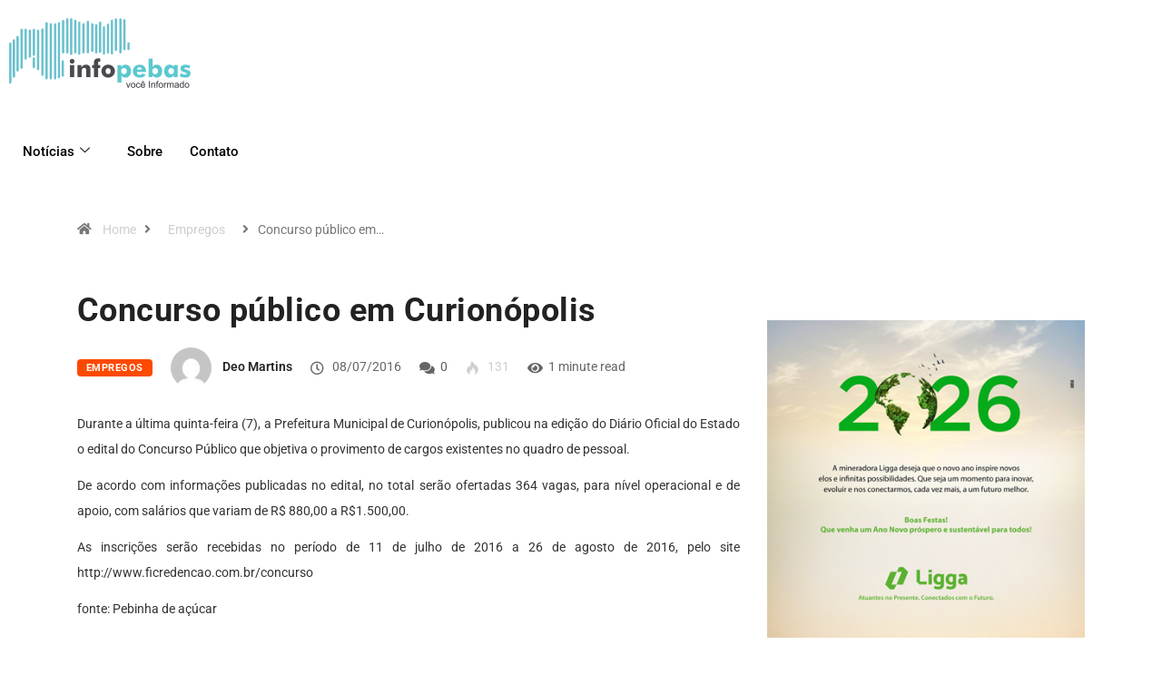

--- FILE ---
content_type: text/html; charset=UTF-8
request_url: https://www.infopebas.com/empregos/concurso-publico-em-curionopolis/
body_size: 16593
content:
<!DOCTYPE html><html lang="pt-BR" class="" data-skin="light"><head><meta charset="UTF-8"><meta name="viewport" content="width=device-width, initial-scale=1.0" /><meta name='robots' content='index, follow, max-image-preview:large, max-snippet:-1, max-video-preview:-1' /><meta name="viewport" content="width=device-width, initial-scale=1, maximum-scale=5"><meta name="description" content="Concurso público em Curionópolis" /><title>Concurso público em Curionópolis - Infopebas</title><link rel="canonical" href="https://www.infopebas.com/empregos/concurso-publico-em-curionopolis/" /><meta property="og:locale" content="pt_BR" /><meta property="og:type" content="article" /><meta property="og:title" content="Concurso público em Curionópolis - Infopebas" /><meta property="og:description" content="Durante a última quinta-feira (7), a Prefeitura Municipal de Curionópolis, publicou na edição do Diário Oficial do Estado o edital do Concurso Público que objetiva o provimento de cargos existentes no quadro de pessoal. De acordo com informações publicadas no edital, no total serão ofertadas 364 vagas, para nível operacional e de apoio, com salários [&hellip;]" /><meta property="og:url" content="https://www.infopebas.com/empregos/concurso-publico-em-curionopolis/" /><meta property="og:site_name" content="Infopebas" /><meta property="article:published_time" content="2016-07-08T17:16:53+00:00" /><meta property="article:modified_time" content="2016-07-12T16:16:06+00:00" /><meta name="author" content="Deo Martins" /><meta name="twitter:card" content="summary_large_image" /><meta name="twitter:label1" content="Escrito por" /><meta name="twitter:data1" content="Deo Martins" /> <script type="application/ld+json" class="yoast-schema-graph">{"@context":"https://schema.org","@graph":[{"@type":"Article","@id":"https://www.infopebas.com/empregos/concurso-publico-em-curionopolis/#article","isPartOf":{"@id":"https://www.infopebas.com/empregos/concurso-publico-em-curionopolis/"},"author":{"name":"Deo Martins","@id":"https://www.infopebas.com/#/schema/person/91c6c96f01e6e7777d83d27c47b84ded"},"headline":"Concurso público em Curionópolis","datePublished":"2016-07-08T17:16:53+00:00","dateModified":"2016-07-12T16:16:06+00:00","mainEntityOfPage":{"@id":"https://www.infopebas.com/empregos/concurso-publico-em-curionopolis/"},"wordCount":103,"commentCount":0,"keywords":["concurso","curionópolis"],"articleSection":["Empregos"],"inLanguage":"pt-BR","potentialAction":[{"@type":"CommentAction","name":"Comment","target":["https://www.infopebas.com/empregos/concurso-publico-em-curionopolis/#respond"]}]},{"@type":"WebPage","@id":"https://www.infopebas.com/empregos/concurso-publico-em-curionopolis/","url":"https://www.infopebas.com/empregos/concurso-publico-em-curionopolis/","name":"Concurso público em Curionópolis - Infopebas","isPartOf":{"@id":"https://www.infopebas.com/#website"},"datePublished":"2016-07-08T17:16:53+00:00","dateModified":"2016-07-12T16:16:06+00:00","author":{"@id":"https://www.infopebas.com/#/schema/person/91c6c96f01e6e7777d83d27c47b84ded"},"breadcrumb":{"@id":"https://www.infopebas.com/empregos/concurso-publico-em-curionopolis/#breadcrumb"},"inLanguage":"pt-BR","potentialAction":[{"@type":"ReadAction","target":["https://www.infopebas.com/empregos/concurso-publico-em-curionopolis/"]}]},{"@type":"BreadcrumbList","@id":"https://www.infopebas.com/empregos/concurso-publico-em-curionopolis/#breadcrumb","itemListElement":[{"@type":"ListItem","position":1,"name":"Início","item":"https://www.infopebas.com/"},{"@type":"ListItem","position":2,"name":"Concurso público em Curionópolis"}]},{"@type":"WebSite","@id":"https://www.infopebas.com/#website","url":"https://www.infopebas.com/","name":"Infopebas","description":"Voc&ecirc; bem informado","potentialAction":[{"@type":"SearchAction","target":{"@type":"EntryPoint","urlTemplate":"https://www.infopebas.com/?s={search_term_string}"},"query-input":{"@type":"PropertyValueSpecification","valueRequired":true,"valueName":"search_term_string"}}],"inLanguage":"pt-BR"},{"@type":"Person","@id":"https://www.infopebas.com/#/schema/person/91c6c96f01e6e7777d83d27c47b84ded","name":"Deo Martins","image":{"@type":"ImageObject","inLanguage":"pt-BR","@id":"https://www.infopebas.com/#/schema/person/image/","url":"https://secure.gravatar.com/avatar/41c978e5b591c88a63ac86d8d131b5f73943846e72929f6188312f8ec7c4dc49?s=96&d=mm&r=g","contentUrl":"https://secure.gravatar.com/avatar/41c978e5b591c88a63ac86d8d131b5f73943846e72929f6188312f8ec7c4dc49?s=96&d=mm&r=g","caption":"Deo Martins"},"url":"https://www.infopebas.com/author/admin/"}]}</script> <link rel="alternate" type="application/rss+xml" title="Feed para Infopebas &raquo;" href="https://www.infopebas.com/feed/" /><link rel="alternate" type="application/rss+xml" title="Feed de comentários para Infopebas &raquo;" href="https://www.infopebas.com/comments/feed/" /><link rel="alternate" type="application/rss+xml" title="Feed de comentários para Infopebas &raquo; Concurso público em Curionópolis" href="https://www.infopebas.com/empregos/concurso-publico-em-curionopolis/feed/" /><link rel="alternate" title="oEmbed (JSON)" type="application/json+oembed" href="https://www.infopebas.com/wp-json/oembed/1.0/embed?url=https%3A%2F%2Fwww.infopebas.com%2Fempregos%2Fconcurso-publico-em-curionopolis%2F" /><link rel="alternate" title="oEmbed (XML)" type="text/xml+oembed" href="https://www.infopebas.com/wp-json/oembed/1.0/embed?url=https%3A%2F%2Fwww.infopebas.com%2Fempregos%2Fconcurso-publico-em-curionopolis%2F&#038;format=xml" /><style id='wp-img-auto-sizes-contain-inline-css' type='text/css'>img:is([sizes=auto i],[sizes^="auto," i]){contain-intrinsic-size:3000px 1500px}
/*# sourceURL=wp-img-auto-sizes-contain-inline-css */</style><link data-optimized="1" rel='stylesheet' id='elementor-frontend-css' href='https://www.infopebas.com/wp-content/litespeed/css/12206f5687f7ed87db924c00f64acf07.css?ver=5d52e' type='text/css' media='all' /><link data-optimized="1" rel='stylesheet' id='elementor-post-50739-css' href='https://www.infopebas.com/wp-content/litespeed/css/69bbfe4fefb7a337ef9ea9bc4ed86c42.css?ver=488ad' type='text/css' media='all' /><style id='wp-emoji-styles-inline-css' type='text/css'>img.wp-smiley, img.emoji {
		display: inline !important;
		border: none !important;
		box-shadow: none !important;
		height: 1em !important;
		width: 1em !important;
		margin: 0 0.07em !important;
		vertical-align: -0.1em !important;
		background: none !important;
		padding: 0 !important;
	}
/*# sourceURL=wp-emoji-styles-inline-css */</style><link data-optimized="1" rel='stylesheet' id='wp-block-library-css' href='https://www.infopebas.com/wp-content/litespeed/css/6e285150c3e3136bce3507697648e5f8.css?ver=2b28a' type='text/css' media='all' /><style id='wp-block-library-theme-inline-css' type='text/css'>.wp-block-audio :where(figcaption){color:#555;font-size:13px;text-align:center}.is-dark-theme .wp-block-audio :where(figcaption){color:#ffffffa6}.wp-block-audio{margin:0 0 1em}.wp-block-code{border:1px solid #ccc;border-radius:4px;font-family:Menlo,Consolas,monaco,monospace;padding:.8em 1em}.wp-block-embed :where(figcaption){color:#555;font-size:13px;text-align:center}.is-dark-theme .wp-block-embed :where(figcaption){color:#ffffffa6}.wp-block-embed{margin:0 0 1em}.blocks-gallery-caption{color:#555;font-size:13px;text-align:center}.is-dark-theme .blocks-gallery-caption{color:#ffffffa6}:root :where(.wp-block-image figcaption){color:#555;font-size:13px;text-align:center}.is-dark-theme :root :where(.wp-block-image figcaption){color:#ffffffa6}.wp-block-image{margin:0 0 1em}.wp-block-pullquote{border-bottom:4px solid;border-top:4px solid;color:currentColor;margin-bottom:1.75em}.wp-block-pullquote :where(cite),.wp-block-pullquote :where(footer),.wp-block-pullquote__citation{color:currentColor;font-size:.8125em;font-style:normal;text-transform:uppercase}.wp-block-quote{border-left:.25em solid;margin:0 0 1.75em;padding-left:1em}.wp-block-quote cite,.wp-block-quote footer{color:currentColor;font-size:.8125em;font-style:normal;position:relative}.wp-block-quote:where(.has-text-align-right){border-left:none;border-right:.25em solid;padding-left:0;padding-right:1em}.wp-block-quote:where(.has-text-align-center){border:none;padding-left:0}.wp-block-quote.is-large,.wp-block-quote.is-style-large,.wp-block-quote:where(.is-style-plain){border:none}.wp-block-search .wp-block-search__label{font-weight:700}.wp-block-search__button{border:1px solid #ccc;padding:.375em .625em}:where(.wp-block-group.has-background){padding:1.25em 2.375em}.wp-block-separator.has-css-opacity{opacity:.4}.wp-block-separator{border:none;border-bottom:2px solid;margin-left:auto;margin-right:auto}.wp-block-separator.has-alpha-channel-opacity{opacity:1}.wp-block-separator:not(.is-style-wide):not(.is-style-dots){width:100px}.wp-block-separator.has-background:not(.is-style-dots){border-bottom:none;height:1px}.wp-block-separator.has-background:not(.is-style-wide):not(.is-style-dots){height:2px}.wp-block-table{margin:0 0 1em}.wp-block-table td,.wp-block-table th{word-break:normal}.wp-block-table :where(figcaption){color:#555;font-size:13px;text-align:center}.is-dark-theme .wp-block-table :where(figcaption){color:#ffffffa6}.wp-block-video :where(figcaption){color:#555;font-size:13px;text-align:center}.is-dark-theme .wp-block-video :where(figcaption){color:#ffffffa6}.wp-block-video{margin:0 0 1em}:root :where(.wp-block-template-part.has-background){margin-bottom:0;margin-top:0;padding:1.25em 2.375em}
/*# sourceURL=/wp-includes/css/dist/block-library/theme.min.css */</style><style id='classic-theme-styles-inline-css' type='text/css'>/*! This file is auto-generated */
.wp-block-button__link{color:#fff;background-color:#32373c;border-radius:9999px;box-shadow:none;text-decoration:none;padding:calc(.667em + 2px) calc(1.333em + 2px);font-size:1.125em}.wp-block-file__button{background:#32373c;color:#fff;text-decoration:none}
/*# sourceURL=/wp-includes/css/classic-themes.min.css */</style><style id='global-styles-inline-css' type='text/css'>:root{--wp--preset--aspect-ratio--square: 1;--wp--preset--aspect-ratio--4-3: 4/3;--wp--preset--aspect-ratio--3-4: 3/4;--wp--preset--aspect-ratio--3-2: 3/2;--wp--preset--aspect-ratio--2-3: 2/3;--wp--preset--aspect-ratio--16-9: 16/9;--wp--preset--aspect-ratio--9-16: 9/16;--wp--preset--color--black: #000000;--wp--preset--color--cyan-bluish-gray: #abb8c3;--wp--preset--color--white: #ffffff;--wp--preset--color--pale-pink: #f78da7;--wp--preset--color--vivid-red: #cf2e2e;--wp--preset--color--luminous-vivid-orange: #ff6900;--wp--preset--color--luminous-vivid-amber: #fcb900;--wp--preset--color--light-green-cyan: #7bdcb5;--wp--preset--color--vivid-green-cyan: #00d084;--wp--preset--color--pale-cyan-blue: #8ed1fc;--wp--preset--color--vivid-cyan-blue: #0693e3;--wp--preset--color--vivid-purple: #9b51e0;--wp--preset--gradient--vivid-cyan-blue-to-vivid-purple: linear-gradient(135deg,rgb(6,147,227) 0%,rgb(155,81,224) 100%);--wp--preset--gradient--light-green-cyan-to-vivid-green-cyan: linear-gradient(135deg,rgb(122,220,180) 0%,rgb(0,208,130) 100%);--wp--preset--gradient--luminous-vivid-amber-to-luminous-vivid-orange: linear-gradient(135deg,rgb(252,185,0) 0%,rgb(255,105,0) 100%);--wp--preset--gradient--luminous-vivid-orange-to-vivid-red: linear-gradient(135deg,rgb(255,105,0) 0%,rgb(207,46,46) 100%);--wp--preset--gradient--very-light-gray-to-cyan-bluish-gray: linear-gradient(135deg,rgb(238,238,238) 0%,rgb(169,184,195) 100%);--wp--preset--gradient--cool-to-warm-spectrum: linear-gradient(135deg,rgb(74,234,220) 0%,rgb(151,120,209) 20%,rgb(207,42,186) 40%,rgb(238,44,130) 60%,rgb(251,105,98) 80%,rgb(254,248,76) 100%);--wp--preset--gradient--blush-light-purple: linear-gradient(135deg,rgb(255,206,236) 0%,rgb(152,150,240) 100%);--wp--preset--gradient--blush-bordeaux: linear-gradient(135deg,rgb(254,205,165) 0%,rgb(254,45,45) 50%,rgb(107,0,62) 100%);--wp--preset--gradient--luminous-dusk: linear-gradient(135deg,rgb(255,203,112) 0%,rgb(199,81,192) 50%,rgb(65,88,208) 100%);--wp--preset--gradient--pale-ocean: linear-gradient(135deg,rgb(255,245,203) 0%,rgb(182,227,212) 50%,rgb(51,167,181) 100%);--wp--preset--gradient--electric-grass: linear-gradient(135deg,rgb(202,248,128) 0%,rgb(113,206,126) 100%);--wp--preset--gradient--midnight: linear-gradient(135deg,rgb(2,3,129) 0%,rgb(40,116,252) 100%);--wp--preset--font-size--small: 13px;--wp--preset--font-size--medium: 20px;--wp--preset--font-size--large: 36px;--wp--preset--font-size--x-large: 42px;--wp--preset--spacing--20: 0.44rem;--wp--preset--spacing--30: 0.67rem;--wp--preset--spacing--40: 1rem;--wp--preset--spacing--50: 1.5rem;--wp--preset--spacing--60: 2.25rem;--wp--preset--spacing--70: 3.38rem;--wp--preset--spacing--80: 5.06rem;--wp--preset--shadow--natural: 6px 6px 9px rgba(0, 0, 0, 0.2);--wp--preset--shadow--deep: 12px 12px 50px rgba(0, 0, 0, 0.4);--wp--preset--shadow--sharp: 6px 6px 0px rgba(0, 0, 0, 0.2);--wp--preset--shadow--outlined: 6px 6px 0px -3px rgb(255, 255, 255), 6px 6px rgb(0, 0, 0);--wp--preset--shadow--crisp: 6px 6px 0px rgb(0, 0, 0);}:where(.is-layout-flex){gap: 0.5em;}:where(.is-layout-grid){gap: 0.5em;}body .is-layout-flex{display: flex;}.is-layout-flex{flex-wrap: wrap;align-items: center;}.is-layout-flex > :is(*, div){margin: 0;}body .is-layout-grid{display: grid;}.is-layout-grid > :is(*, div){margin: 0;}:where(.wp-block-columns.is-layout-flex){gap: 2em;}:where(.wp-block-columns.is-layout-grid){gap: 2em;}:where(.wp-block-post-template.is-layout-flex){gap: 1.25em;}:where(.wp-block-post-template.is-layout-grid){gap: 1.25em;}.has-black-color{color: var(--wp--preset--color--black) !important;}.has-cyan-bluish-gray-color{color: var(--wp--preset--color--cyan-bluish-gray) !important;}.has-white-color{color: var(--wp--preset--color--white) !important;}.has-pale-pink-color{color: var(--wp--preset--color--pale-pink) !important;}.has-vivid-red-color{color: var(--wp--preset--color--vivid-red) !important;}.has-luminous-vivid-orange-color{color: var(--wp--preset--color--luminous-vivid-orange) !important;}.has-luminous-vivid-amber-color{color: var(--wp--preset--color--luminous-vivid-amber) !important;}.has-light-green-cyan-color{color: var(--wp--preset--color--light-green-cyan) !important;}.has-vivid-green-cyan-color{color: var(--wp--preset--color--vivid-green-cyan) !important;}.has-pale-cyan-blue-color{color: var(--wp--preset--color--pale-cyan-blue) !important;}.has-vivid-cyan-blue-color{color: var(--wp--preset--color--vivid-cyan-blue) !important;}.has-vivid-purple-color{color: var(--wp--preset--color--vivid-purple) !important;}.has-black-background-color{background-color: var(--wp--preset--color--black) !important;}.has-cyan-bluish-gray-background-color{background-color: var(--wp--preset--color--cyan-bluish-gray) !important;}.has-white-background-color{background-color: var(--wp--preset--color--white) !important;}.has-pale-pink-background-color{background-color: var(--wp--preset--color--pale-pink) !important;}.has-vivid-red-background-color{background-color: var(--wp--preset--color--vivid-red) !important;}.has-luminous-vivid-orange-background-color{background-color: var(--wp--preset--color--luminous-vivid-orange) !important;}.has-luminous-vivid-amber-background-color{background-color: var(--wp--preset--color--luminous-vivid-amber) !important;}.has-light-green-cyan-background-color{background-color: var(--wp--preset--color--light-green-cyan) !important;}.has-vivid-green-cyan-background-color{background-color: var(--wp--preset--color--vivid-green-cyan) !important;}.has-pale-cyan-blue-background-color{background-color: var(--wp--preset--color--pale-cyan-blue) !important;}.has-vivid-cyan-blue-background-color{background-color: var(--wp--preset--color--vivid-cyan-blue) !important;}.has-vivid-purple-background-color{background-color: var(--wp--preset--color--vivid-purple) !important;}.has-black-border-color{border-color: var(--wp--preset--color--black) !important;}.has-cyan-bluish-gray-border-color{border-color: var(--wp--preset--color--cyan-bluish-gray) !important;}.has-white-border-color{border-color: var(--wp--preset--color--white) !important;}.has-pale-pink-border-color{border-color: var(--wp--preset--color--pale-pink) !important;}.has-vivid-red-border-color{border-color: var(--wp--preset--color--vivid-red) !important;}.has-luminous-vivid-orange-border-color{border-color: var(--wp--preset--color--luminous-vivid-orange) !important;}.has-luminous-vivid-amber-border-color{border-color: var(--wp--preset--color--luminous-vivid-amber) !important;}.has-light-green-cyan-border-color{border-color: var(--wp--preset--color--light-green-cyan) !important;}.has-vivid-green-cyan-border-color{border-color: var(--wp--preset--color--vivid-green-cyan) !important;}.has-pale-cyan-blue-border-color{border-color: var(--wp--preset--color--pale-cyan-blue) !important;}.has-vivid-cyan-blue-border-color{border-color: var(--wp--preset--color--vivid-cyan-blue) !important;}.has-vivid-purple-border-color{border-color: var(--wp--preset--color--vivid-purple) !important;}.has-vivid-cyan-blue-to-vivid-purple-gradient-background{background: var(--wp--preset--gradient--vivid-cyan-blue-to-vivid-purple) !important;}.has-light-green-cyan-to-vivid-green-cyan-gradient-background{background: var(--wp--preset--gradient--light-green-cyan-to-vivid-green-cyan) !important;}.has-luminous-vivid-amber-to-luminous-vivid-orange-gradient-background{background: var(--wp--preset--gradient--luminous-vivid-amber-to-luminous-vivid-orange) !important;}.has-luminous-vivid-orange-to-vivid-red-gradient-background{background: var(--wp--preset--gradient--luminous-vivid-orange-to-vivid-red) !important;}.has-very-light-gray-to-cyan-bluish-gray-gradient-background{background: var(--wp--preset--gradient--very-light-gray-to-cyan-bluish-gray) !important;}.has-cool-to-warm-spectrum-gradient-background{background: var(--wp--preset--gradient--cool-to-warm-spectrum) !important;}.has-blush-light-purple-gradient-background{background: var(--wp--preset--gradient--blush-light-purple) !important;}.has-blush-bordeaux-gradient-background{background: var(--wp--preset--gradient--blush-bordeaux) !important;}.has-luminous-dusk-gradient-background{background: var(--wp--preset--gradient--luminous-dusk) !important;}.has-pale-ocean-gradient-background{background: var(--wp--preset--gradient--pale-ocean) !important;}.has-electric-grass-gradient-background{background: var(--wp--preset--gradient--electric-grass) !important;}.has-midnight-gradient-background{background: var(--wp--preset--gradient--midnight) !important;}.has-small-font-size{font-size: var(--wp--preset--font-size--small) !important;}.has-medium-font-size{font-size: var(--wp--preset--font-size--medium) !important;}.has-large-font-size{font-size: var(--wp--preset--font-size--large) !important;}.has-x-large-font-size{font-size: var(--wp--preset--font-size--x-large) !important;}
:where(.wp-block-post-template.is-layout-flex){gap: 1.25em;}:where(.wp-block-post-template.is-layout-grid){gap: 1.25em;}
:where(.wp-block-term-template.is-layout-flex){gap: 1.25em;}:where(.wp-block-term-template.is-layout-grid){gap: 1.25em;}
:where(.wp-block-columns.is-layout-flex){gap: 2em;}:where(.wp-block-columns.is-layout-grid){gap: 2em;}
:root :where(.wp-block-pullquote){font-size: 1.5em;line-height: 1.6;}
/*# sourceURL=global-styles-inline-css */</style><link data-optimized="1" rel='stylesheet' id='contact-form-7-css' href='https://www.infopebas.com/wp-content/litespeed/css/220168833ca095405d5c605263d7f5b5.css?ver=b0dbd' type='text/css' media='all' /><link data-optimized="1" rel='stylesheet' id='xs-front-style-css' href='https://www.infopebas.com/wp-content/litespeed/css/816b6fe7b5a29a78c878f2b2e825310e.css?ver=11d52' type='text/css' media='all' /><link data-optimized="1" rel='stylesheet' id='xs_login_font_login_css-css' href='https://www.infopebas.com/wp-content/litespeed/css/f6a8c0513eeff78daf2e2dab0ae7de6c.css?ver=cd7c3' type='text/css' media='all' /><link data-optimized="1" rel='stylesheet' id='dashicons-css' href='https://www.infopebas.com/wp-content/litespeed/css/ec9286de77a18835404036cdf8128d75.css?ver=54c4c' type='text/css' media='all' /><link data-optimized="1" rel='stylesheet' id='bootstrap-css' href='https://www.infopebas.com/wp-content/litespeed/css/030fb4c58f3ddfef78dfd332f2a32d84.css?ver=36db4' type='text/css' media='all' /><link data-optimized="1" rel='stylesheet' id='icon-font-css' href='https://www.infopebas.com/wp-content/litespeed/css/431e0e547b041678711a24f01dcc1f33.css?ver=80414' type='text/css' media='all' /><link rel='preload' as='style' id='digiqole-all-style-css' href='https://www.infopebas.com/wp-content/themes/digiqole/assets/css/all.css?ver=2.2.5' type='text/css' media='all' /><link data-optimized="1" rel='stylesheet' id='digiqole-master-css' href='https://www.infopebas.com/wp-content/litespeed/css/8884992dc0852683a5a35c5bb2d7d336.css?ver=14c1a' type='text/css' media='all' /><style id='digiqole-master-inline-css' type='text/css'>html.fonts-loaded body{ font-family: Roboto }
        .body-box-layout{ 
            background-image:url();;
            background-repeat: no-repeat;
            background-position: center;
            background-size: cover;
            background-attachment: fixed;
         }
        body,
        .post-navigation .post-previous a p, .post-navigation .post-next a p,
        .dark-mode .blog-single .post-meta li,
        .dark-mode .wp-block-quote p,
        .dark-mode .wp-block-quote::before,
        .dark-mode .wp-block-quote cite,
        .dark-mode .view-review-list .xs-review-date,
        .dark-mode .view-review-list .xs-reviewer-author,
        .dark-mode .breadcrumb li,
        .dark-mode .post-meta span,
        .dark-mode .post-meta span a,
        .dark-mode .tranding-bg-white .tranding-bar .trending-slide-bg.trending-slide .post-title a,
        .dark-mode .blog-single .post-meta li.post-author a{
           color:  #333333;
        }

        h1, h2, h3, h4, h5, h6,
        .post-title,
        .post-navigation span,
        .post-title a,
        .dark-mode .error-page .error-code,
        .dark-mode.archive .entry-blog-summery .readmore-btn,
        .dark-mode .entry-blog-summery.ts-post .readmore-btn,
        .dark-mode .apsc-icons-wrapper.apsc-theme-2 .apsc-each-profile a,
        .dark-mode .ts-author-content .comment a{
            color:  #222222;
        }


        .dark-mode .apsc-icons-wrapper.apsc-theme-2 .apsc-each-profile a{
            color: #222222 !important;
        }
        .dark-mode .blog-single .post .post-body{
            background: transparent;
        }

        html.fonts-loaded h1,
        html.fonts-loaded h2{
            font-family: Barlow;
        }
        html.fonts-loaded h3{ 
            font-family: Barlow;
        }

        html.fonts-loaded h4{ 
            font-family: Barlow;
        }

        a,
        .entry-header .entry-title a:hover,
        .sidebar ul li a:hover,
        .breadcrumb a:hover {
            color: #cecece;
            transition: all ease 500ms;
        }
      
        .btn-primary:hover,
        .switch__background,
        .switch__mouth,
        .switch__eye-left,
        .switch__eye-right{
         background: #e74907;
         border-color: #e74907;;
        }

        .tag-lists a:hover,
        .tagcloud a:hover,
        .owl-carousel .owl-dots .owl-dot.active span,
        .blog-single .tag-lists a:hover {
            border-color: #cecece;
        }

        blockquote.wp-block-quote, .wp-block-quote, .wp-block-quote:not(.is-large):not(.is-style-large), .wp-block-pullquote blockquote,
         blockquote.wp-block-pullquote, .wp-block-quote.is-large, .wp-block-quote.is-style-large{
            border-left-color: #cecece;
        }
        
        .post .post-footer .readmore,
        .post .post-media .video-link-btn a,
        .post-list-item .recen-tab-menu.nav-tabs li a:before, 
        .post-list-item .recen-tab-menu.nav-tabs li a:after,
        .blog-single .xs-review-box .xs-review .xs-btn:hover,
        .blog-single .tag-lists span,
        .tag-lists a:hover, .tagcloud a:hover,
        .heading-style3 .block-title .title-angle-shap:before, 
        .heading-style3 .block-title .title-angle-shap:after,
         .heading-style3 .widget-title .title-angle-shap:before, 
         .heading-style3 .widget-title .title-angle-shap:after, 
         .sidebar .widget .block-title .title-angle-shap:before,
          .sidebar .widget .block-title .title-angle-shap:after, 
          .sidebar .widget .widget-title .title-angle-shap:before, 
        .sidebar .widget .widget-title .title-angle-shap:after,
        .pagination li.active a, .pagination li:hover a,
        .owl-carousel .owl-dots .owl-dot.active span,
        .main-pagination .swiper-pagination-bullet-active,
        .swiper-pagination .swiper-pagination-bullet-active,
        .header .navbar-light .ekit-wid-con .digiqole-elementskit-menu
         .elementskit-navbar-nav > li.active > a:before,
         .trending-light .tranding-bar .trending-slide .trending-title,
        .post-list-item .post-thumb .tab-post-count, .post-list-item .post-thumb .post-index,
        .woocommerce ul.products li.product .button,.woocommerce ul.products li.product .added_to_cart,
        .woocommerce nav.woocommerce-pagination ul li a:focus, .woocommerce nav.woocommerce-pagination ul li a:hover, .woocommerce nav.woocommerce-pagination ul li span.current,
        .woocommerce #respond input#submit.alt, .woocommerce a.button.alt, .woocommerce button.button.alt, .woocommerce input.button.alt,.sponsor-web-link a:hover i, .woocommerce .widget_price_filter .ui-slider .ui-slider-range,
        .woocommerce span.onsale,
        .not-found .input-group-btn,
        .btn,
        .BackTo,
        .sidebar .widget.widget_search .input-group-btn,
        .woocommerce ul.products li.product .added_to_cart:hover, .woocommerce #respond input#submit.alt:hover, .woocommerce a.button.alt:hover, .woocommerce button.button.alt:hover, 
        .footer-social li a,
        .digiqole-video-post .video-item .post-video .ts-play-btn,
        .blog-single .post-meta .social-share i.fa-share,
        .social-share i.ts-icon-share,
        .woocommerce input.button.alt:hover,
        .woocommerce .widget_price_filter .ui-slider .ui-slider-handle,
        #preloader,
        .main-slider .swiper-button-next:hover,
        .main-slider .swiper-button-prev:hover,
        .main-slider .owl-dots .owl-dot.swiper-pagination-bullet-active,
        .main-slider .owl-dots .swiper-pagination-bullet.swiper-pagination-bullet-active,
        .main-slider .swiper-pagination .owl-dot.swiper-pagination-bullet-active,
        .main-slider .swiper-pagination .swiper-pagination-bullet.swiper-pagination-bullet-active,
        .main-slider .main-pagination .owl-dot.swiper-pagination-bullet-active,
        .main-slider .main-pagination .swiper-pagination-bullet.swiper-pagination-bullet-active,
        .weekend-top .owl-dots .owl-dot.swiper-pagination-bullet-active,
        .weekend-top .owl-dots .swiper-pagination-bullet.swiper-pagination-bullet-active,
        .weekend-top .swiper-pagination .owl-dot.swiper-pagination-bullet-active,
        .weekend-top .swiper-pagination .swiper-pagination-bullet.swiper-pagination-bullet-active,
        .featured-tab-item .nav-tabs .nav-link.active:before,
        .post-slider .swiper-pagination .swiper-pagination-bullet.swiper-pagination-bullet-active,
        .blog-single .post-meta .social-share .ts-icon-share {
            background: #cecece;
        }
        .owl-carousel.owl-loaded .owl-nav .owl-next.disabled, 
        .owl-carousel.owl-loaded .owl-nav .owl-prev.disabled,
        .ts-about-image-wrapper.owl-carousel.owl-theme .owl-nav [class*=owl-]:hover{
            background: #cecece !important;
        }

        .ts-footer .recent-posts-widget .post-content .post-title a:hover,
        .post-list-item .recen-tab-menu.nav-tabs li a.active,
        .ts-footer .footer-left-widget .footer-social li a:hover,
         .ts-footer .footer-widget .footer-social li a:hover,
         .heading-style3 .block-title, .heading-style3 .widget-title,
         .topbar.topbar-gray .tranding-bg-white .tranding-bar .trending-slide-bg .trending-title i,
         .sidebar .widget .block-title, .sidebar .widget .widget-title,
         .header .navbar-light .ekit-wid-con .digiqole-elementskit-menu .elementskit-navbar-nav .dropdown-item.active,
         .header .navbar-light .ekit-wid-con .digiqole-elementskit-menu .elementskit-navbar-nav li a:hover,
         .social-links li a:hover,
         .post-title a:hover,
         .video-tab-list .post-tab-list li a.active h4.post-title, .video-tab-list .post-tab-list li a:hover h4.post-title,
         .featured-tab-item .nav-tabs .nav-link.active .tab-head > span.tab-text-title,
         .woocommerce ul.products li.product .price, 
         .woocommerce ul.products li.product .woocommerce-loop-product__title:hover,
         .load-more-btn .digiqole-post-grid-loadmore:hover,
         .blog-single .post-meta li.meta-post-view,
         .ts-overlay-style .post-meta-info li.active i,
         .blog-single .post-meta li a:hover {
            color: #cecece;
        }
        
        .post-layout-style5 .post-meta li.meta-post-view .ts-icon {
            color: #cecece!important;
        }
      
        
            .topbar.topbar-gray,
            .topbar-dark .top-dark-info{
                background: #d3d3d3;
            }
        
            .topbar .top-nav li a,
            .topbar .social-links li a,
            .topbar.topbar-gray .top-info li,
            .tranding-bg-dark .tranding-bar .trending-slide-bg .trending-title,
            .tranding-bg-dark .tranding-bar .trending-slide-bg .post-title a,
            .topbar-dark .top-dark-info .top-info li,
            .tranding-bar .trending-slide .post-title a,
            .header-gradient-area .topbar .tranding-bar .trending-slide .trending-title,
            .header-gradient-area .topbar .top-info li a, .header-gradient-area .topbar .social-links li a,
            .header-gradient-area .topbar .top-info li, .header-gradient-area .topbar .social-links li,
            .topbar.topbar-gray .tranding-bg-white .tranding-bar .trending-slide-bg .trending-title,
            .topbar.topbar-gray .tranding-bg-white .tranding-bar .trending-slide-bg .post-title a,
            .topbar .social-links .header-date-info{
                color: #f7f7f7;
            }
        
            .topbar.topbar-gray,
            .header-gradient-area .topbar.b-bottom,
            .topbar.topbar-gray, .topbar-dark .top-dark-info{
                padding-top: 10px;
            }
            .topbar.topbar-gray,
            .header-gradient-area .topbar.b-bottom,
            .topbar.topbar-gray, .topbar-dark .top-dark-info{
                padding-bottom: 10px;
            }
        
            .header .navbar-light .ekit-wid-con .digiqole-elementskit-menu{
               height: 93px;
            }
            @media(min-width: 1024px){
                .header-gradient-area .navbar-light .ekit-wid-con .digiqole-elementskit-menu .elementskit-navbar-nav > li > a,
                .header.header-gradient .navbar-light .ekit-wid-con .digiqole-elementskit-menu .elementskit-navbar-nav > li > a, 
                .header .navbar-light .ekit-wid-con .digiqole-elementskit-menu .elementskit-navbar-nav > li > a,
                 .header .navbar-light .nav-search-area a, .header-gradient .navbar-light .social-links li a, 
                 .header .navbar-light .navbar-nav > li > a, 
               .header-gradient .navbar-light .nav-search-area .header-search-icon a{
                   line-height: 93px;
               }
            }
        
                .header-gradient,
                .header-dark .navbar-light,
                .header-gradient .navbar-sticky.sticky,
                .header-bg-dark .navbar-sticky.sticky,
                .header-bg-dark,
                .header-middle-gradent{
                    background-image: linear-gradient(20deg, #f9f9f9 0%,  100%);
                }
            
                @media(min-width: 1024px){
                    .header-gradient-area .navbar-light .ekit-wid-con .digiqole-elementskit-menu .elementskit-navbar-nav > li > a,
                    .header.header-gradient .navbar-light .ekit-wid-con .digiqole-elementskit-menu .elementskit-navbar-nav > li > a,
                    .header .navbar-light .ekit-wid-con .digiqole-elementskit-menu .elementskit-navbar-nav > li > a,
                    .header .navbar-light .nav-search-area a,
                    .header-gradient .navbar-light .social-links li a,
                    .header .navbar-light .navbar-nav > li > a{
                           color: #f9f9f9;
                    }
                }
            
     
            html.fonts-loaded .header .navbar-light .navbar-nav li ul.dropdown-menu li a,
            html.fonts-loaded .header .navbar-light .ekit-wid-con .digiqole-elementskit-menu .elementskit-navbar-nav li ul li a,
            html.fonts-loaded .header .navbar-light .ekit-wid-con .digiqole-elementskit-menu .elementskit-navbar-nav li .elementskit-dropdown li a{
                   color: ;
                   font-size: 14px;
                }
            
            html.fonts-loaded .header-gradient-area .navbar-light .ekit-wid-con .digiqole-elementskit-menu .elementskit-navbar-nav > li > a,
            html.fonts-loaded .header.header-gradient .navbar-light .ekit-wid-con .digiqole-elementskit-menu .elementskit-navbar-nav > li > a,
            html.fonts-loaded .header .navbar-light .ekit-wid-con .digiqole-elementskit-menu .elementskit-navbar-nav > li > a,
            html.fonts-loaded .header .navbar-light .nav-search-area a,
            html.fonts-loaded .header-gradient .navbar-light .social-links li a,
            html.fonts-loaded .header .navbar-light .navbar-nav > li > a,
            html.fonts-loaded .header-gradient .navbar-light .nav-search-area .header-search-icon a{
                font-family: Roboto;
                font-size: px; 
                font-weight: 700px; 
                }
            .ts-footer{
            padding-top:80px;
            padding-bottom:80px;
         }
      body,
      .dark-mode .ts-author-media,
      .dark-mode .ts-author-content::before,
      .dark-mode .ts-author-content::after,
      .dark-mode .post-layout-style4 .post-single .entry-header{
         background-color: #ffffff;
      }
     
      .ts-footer{
          background-color: #222222;
          background-repeat:no-repeat;
          background-size: cover;
          
          
      }
      .newsletter-form span,
      .ts-footer .widget-title span{
        background-color: #222222;
      }

      .ts-footer-classic .widget-title,
      .ts-footer-classic h3,
      .ts-footer-classic h4,
      .ts-footer .widget-title,
      .ts-footer-classic .contact h3{
          color: #ffffff;
      }
      .ts-footer p,
      .ts-footer .list-arrow li a,
      .ts-footer .menu li a,
      .ts-footer .service-time li,
      .ts-footer .list-arrow li::before, 
      .ts-footer .footer-info li,
      .ts-footer .footer-left-widget .footer-social li a, .ts-footer .footer-widget .footer-social li a,
      .ts-footer .footer-left-widget p, .ts-footer .footer-widget p,
      .ts-footer .recent-posts-widget .post-content .post-title a,
      .ts-footer .menu li::before{
        color: #fff;
      }

     
     
      .copy-right{
         background-color: #101010;
      }
      .copy-right .copyright-text p{
         color: #fff;
      }
      
/*# sourceURL=digiqole-master-inline-css */</style><link data-optimized="1" rel='stylesheet' id='ekit-widget-styles-css' href='https://www.infopebas.com/wp-content/litespeed/css/2a894832ae9c965096dbac51e10d1611.css?ver=55492' type='text/css' media='all' /><link data-optimized="1" rel='stylesheet' id='ekit-responsive-css' href='https://www.infopebas.com/wp-content/litespeed/css/621c5cfc18679cd57c05fef6755403a5.css?ver=be1c9' type='text/css' media='all' /> <script type="text/javascript" src="https://www.infopebas.com/wp-includes/js/jquery/jquery.min.js?ver=3.7.1" id="jquery-core-js"></script> <script data-optimized="1" type="text/javascript" src="https://www.infopebas.com/wp-content/litespeed/js/30d2b1ee0e6af09081f4cb2ef21db1c4.js?ver=7a090" id="jquery-migrate-js"></script> <script type="text/javascript" id="xs_front_main_js-js-extra">/*  */
var rest_config = {"rest_url":"https://www.infopebas.com/wp-json/","nonce":"f1561ee6d8","insta_enabled":""};
//# sourceURL=xs_front_main_js-js-extra
/*  */</script> <script data-optimized="1" type="text/javascript" src="https://www.infopebas.com/wp-content/litespeed/js/d5731c62aac488933ca966018e4a41e9.js?ver=70ecd" id="xs_front_main_js-js"></script> <script type="text/javascript" id="xs_social_custom-js-extra">/*  */
var rest_api_conf = {"siteurl":"https://www.infopebas.com","nonce":"f1561ee6d8","root":"https://www.infopebas.com/wp-json/"};
var wsluFrontObj = {"resturl":"https://www.infopebas.com/wp-json/","rest_nonce":"f1561ee6d8"};
//# sourceURL=xs_social_custom-js-extra
/*  */</script> <script data-optimized="1" type="text/javascript" src="https://www.infopebas.com/wp-content/litespeed/js/b14806d5a534f829344149515b9da416.js?ver=3b092" id="xs_social_custom-js"></script> <script data-optimized="1" type="text/javascript" src="https://www.infopebas.com/wp-content/litespeed/js/c77ec8a03312520b496dd5851c56e8dc.js?ver=39580" id="wur_review_content_script-js"></script> <link rel="https://api.w.org/" href="https://www.infopebas.com/wp-json/" /><link rel="alternate" title="JSON" type="application/json" href="https://www.infopebas.com/wp-json/wp/v2/posts/5508" /><link rel="EditURI" type="application/rsd+xml" title="RSD" href="https://www.infopebas.com/xmlrpc.php?rsd" /><meta name="generator" content="WordPress 6.9" /><link rel='shortlink' href='https://www.infopebas.com/?p=5508' /><meta property="og:title" content="Concurso público em Curionópolis"><meta property="og:description" content="Durante a última quinta-feira (7), a Prefeitura Municipal de Curionópolis, publicou na edição do Diário Oficial do Estado o edital do Concurso Público que objetiva o provimento de cargos existentes no quadro de pessoal. De acordo com informações publicadas no edital, no total serão ofertadas 364 vagas, para nível operacional e de apoio, com salários [&hellip;]"><meta property="og:image" content=""/><meta property="og:url" content="https://www.infopebas.com/empregos/concurso-publico-em-curionopolis/"><meta name="generator" content="Elementor 3.34.4; features: additional_custom_breakpoints; settings: css_print_method-external, google_font-enabled, font_display-auto"><style>.e-con.e-parent:nth-of-type(n+4):not(.e-lazyloaded):not(.e-no-lazyload),
				.e-con.e-parent:nth-of-type(n+4):not(.e-lazyloaded):not(.e-no-lazyload) * {
					background-image: none !important;
				}
				@media screen and (max-height: 1024px) {
					.e-con.e-parent:nth-of-type(n+3):not(.e-lazyloaded):not(.e-no-lazyload),
					.e-con.e-parent:nth-of-type(n+3):not(.e-lazyloaded):not(.e-no-lazyload) * {
						background-image: none !important;
					}
				}
				@media screen and (max-height: 640px) {
					.e-con.e-parent:nth-of-type(n+2):not(.e-lazyloaded):not(.e-no-lazyload),
					.e-con.e-parent:nth-of-type(n+2):not(.e-lazyloaded):not(.e-no-lazyload) * {
						background-image: none !important;
					}
				}</style><link rel="icon" href="https://www.infopebas.com/wp-content/uploads/2024/04/infoPebas-e1737494093860.png" sizes="32x32" /><link rel="icon" href="https://www.infopebas.com/wp-content/uploads/2024/04/infoPebas-e1737494093860.png" sizes="192x192" /><link rel="apple-touch-icon" href="https://www.infopebas.com/wp-content/uploads/2024/04/infoPebas-e1737494093860.png" /><meta name="msapplication-TileImage" content="https://www.infopebas.com/wp-content/uploads/2024/04/infoPebas-e1737494093860.png" /></head><body class="wp-singular post-template-default single single-post postid-5508 single-format-standard wp-theme-digiqole sidebar-active elementor-default elementor-kit-38766">
<a class="skip-link screen-reader-text" href="#content">
Skip to content		</a><div class="ekit-template-content-markup ekit-template-content-header ekit-template-content-theme-support"><div data-elementor-type="wp-post" data-elementor-id="50739" class="elementor elementor-50739"><section class="elementor-section elementor-top-section elementor-element elementor-element-77b13f3 elementor-section-boxed elementor-section-height-default elementor-section-height-default" data-id="77b13f3" data-element_type="section"><div class="elementor-container elementor-column-gap-default"><div class="elementor-column elementor-col-100 elementor-top-column elementor-element elementor-element-602d25d" data-id="602d25d" data-element_type="column"><div class="elementor-widget-wrap elementor-element-populated"><div class="elementor-element elementor-element-079b4dc elementor-widget elementor-widget-image" data-id="079b4dc" data-element_type="widget" data-widget_type="image.default"><div class="elementor-widget-container">
<img width="200" height="77" src="https://www.infopebas.com/wp-content/uploads/2024/04/infoPebas-e1737494093860.png" class="attachment-full size-full wp-image-53222" alt="" /></div></div></div></div></div></section><section class="elementor-section elementor-top-section elementor-element elementor-element-3be5763 elementor-section-boxed elementor-section-height-default elementor-section-height-default" data-id="3be5763" data-element_type="section"><div class="elementor-container elementor-column-gap-default"><div class="elementor-column elementor-col-100 elementor-top-column elementor-element elementor-element-03bcdd2" data-id="03bcdd2" data-element_type="column"><div class="elementor-widget-wrap elementor-element-populated"><div class="elementor-element elementor-element-dee105e elementor-widget elementor-widget-ekit-nav-menu" data-id="dee105e" data-element_type="widget" data-widget_type="ekit-nav-menu.default"><div class="elementor-widget-container"><nav class="ekit-wid-con ekit_menu_responsive_tablet"
data-hamburger-icon=""
data-hamburger-icon-type="icon"
data-responsive-breakpoint="1024">
<button class="elementskit-menu-hamburger elementskit-menu-toggler"  type="button" aria-label="hamburger-icon">
<span class="elementskit-menu-hamburger-icon"></span><span class="elementskit-menu-hamburger-icon"></span><span class="elementskit-menu-hamburger-icon"></span>
</button><div id="ekit-megamenu-main-navigation-menu" class="elementskit-menu-container elementskit-menu-offcanvas-elements elementskit-navbar-nav-default ekit-nav-menu-one-page- ekit-nav-dropdown-hover"><ul id="menu-main-navigation-menu" class="elementskit-navbar-nav elementskit-menu-po-left submenu-click-on-icon"><li id="menu-item-705" class="menu-item menu-item-type-post_type menu-item-object-page menu-item-has-children menu-item-705 nav-item elementskit-dropdown-has relative_position elementskit-dropdown-menu-default_width elementskit-mobile-builder-content" data-vertical-menu=750px><a href="https://www.infopebas.com/grid-sections/" class="ekit-menu-nav-link ekit-menu-dropdown-toggle">Notícias<i aria-hidden="true" class="icon icon-down-arrow1 elementskit-submenu-indicator"></i></a><ul class="elementskit-dropdown elementskit-submenu-panel"><li id="menu-item-979" class="menu-item menu-item-type-taxonomy menu-item-object-category menu-item-979 nav-item elementskit-mobile-builder-content" data-vertical-menu=750px><a href="https://www.infopebas.com/category/esportes/" class=" dropdown-item">Esportes</a><li id="menu-item-982" class="menu-item menu-item-type-taxonomy menu-item-object-category menu-item-982 nav-item elementskit-mobile-builder-content" data-vertical-menu=750px><a href="https://www.infopebas.com/category/cidade/" class=" dropdown-item">Cidade</a><li id="menu-item-983" class="menu-item menu-item-type-taxonomy menu-item-object-category menu-item-983 nav-item elementskit-mobile-builder-content" data-vertical-menu=750px><a href="https://www.infopebas.com/category/diversao/" class=" dropdown-item">Diversão</a><li id="menu-item-980" class="menu-item menu-item-type-taxonomy menu-item-object-category menu-item-980 nav-item elementskit-mobile-builder-content" data-vertical-menu=750px><a href="https://www.infopebas.com/category/policia/" class=" dropdown-item">Polícia</a><li id="menu-item-984" class="menu-item menu-item-type-taxonomy menu-item-object-category menu-item-984 nav-item elementskit-mobile-builder-content" data-vertical-menu=750px><a href="https://www.infopebas.com/category/politica/" class=" dropdown-item">Política</a><li id="menu-item-985" class="menu-item menu-item-type-taxonomy menu-item-object-category menu-item-985 nav-item elementskit-mobile-builder-content" data-vertical-menu=750px><a href="https://www.infopebas.com/category/regiao/" class=" dropdown-item">Região</a><li id="menu-item-981" class="menu-item menu-item-type-taxonomy menu-item-object-category menu-item-981 nav-item elementskit-mobile-builder-content" data-vertical-menu=750px><a href="https://www.infopebas.com/category/saude/" class=" dropdown-item">Saúde</a></ul></li><li id="menu-item-3694" class="menu-item menu-item-type-post_type menu-item-object-page menu-item-3694 nav-item elementskit-mobile-builder-content" data-vertical-menu=750px><a href="https://www.infopebas.com/sobre/" class="ekit-menu-nav-link">Sobre</a></li><li id="menu-item-701" class="menu-item menu-item-type-post_type menu-item-object-page menu-item-701 nav-item elementskit-mobile-builder-content" data-vertical-menu=750px><a href="https://www.infopebas.com/contato/" class="ekit-menu-nav-link">Contato</a></li></ul><div class="elementskit-nav-identity-panel"><a class="elementskit-nav-logo" href="https://www.infopebas.com" target="" rel=""><img src="https://www.infopebas.com/wp-content/uploads/2024/04/infoPebas.png" title="infoPebas" alt="infoPebas" decoding="async" /></a><button class="elementskit-menu-close elementskit-menu-toggler" type="button">X</button></div></div><div class="elementskit-menu-overlay elementskit-menu-offcanvas-elements elementskit-menu-toggler ekit-nav-menu--overlay"></div></nav></div></div></div></div></div></section></div></div><div class="container"><div class="row"><div class="col-lg-12"><ol class="breadcrumb" data-wow-duration="2s"><li><i class="ts-icon ts-icon-home-solid"></i> <a href="https://www.infopebas.com">Home</a><i class="ts-icon ts-icon-angle-right"></i></li><li> <a href=https://www.infopebas.com/category/empregos/>Empregos</a></li><li><i class="ts-icon ts-icon-angle-right"></i>Concurso público em&hellip;</li></ol></div></div></div><div id="main-content" class="main-container blog-single post-layout-style1"
role="main"><div class="container"><div class="row"></div><div class="row digiqole-content"><div class="col-lg-8 col-md-12"><article id="post-5508" class="post-content post-single post-5508 post type-post status-publish format-standard hentry category-empregos tag-concurso tag-curionopolis"><header class="entry-header clearfix"><h1 class="post-title lg">
Concurso público em Curionópolis</h1><ul class="post-meta"><li class="post-category">
<a
class="post-cat"
href="https://www.infopebas.com/category/empregos/"
style=" background-color:block_highlight_color;color:#ffffff "
>
<span class="before" style="background-color:block_highlight_color;color:#ffffff "></span>Empregos<span class="after" style="background-color:block_highlight_color;color:#ffffff"></span>
</a></li><li class="post-author"><img alt='' src='https://secure.gravatar.com/avatar/41c978e5b591c88a63ac86d8d131b5f73943846e72929f6188312f8ec7c4dc49?s=55&#038;d=mm&#038;r=g' srcset='https://secure.gravatar.com/avatar/41c978e5b591c88a63ac86d8d131b5f73943846e72929f6188312f8ec7c4dc49?s=110&#038;d=mm&#038;r=g 2x' class='avatar avatar-55 photo' height='55' width='55' decoding='async'/><a href="https://www.infopebas.com/author/admin/">Deo Martins</a></li><li class="post-meta-date">
<i class="ts-icon ts-icon-clock-regular"></i>
08/07/2016</li><li class="post-comment"><i class="ts-icon ts-icon-comments"></i><a href="#comments_5508" class="comments-link">0 </a></li><li class="meta-post-view">
<i class="ts-icon ts-icon-fire"></i>
131</li><li class="read-time"><span class="post-read-time"><i class="ts-icon ts-icon-eye-solid"></i><span class="read-time">1 minute read</span> </span></li></ul></header><div class="post-body clearfix"><div class="entry-content clearfix"><p style="text-align: justify;">Durante a última quinta-feira (7), a Prefeitura Municipal de Curionópolis, publicou na edição do Diário Oficial do Estado o edital do Concurso Público que objetiva o provimento de cargos existentes no quadro de pessoal.</p><p style="text-align: justify;">De acordo com informações publicadas no edital, no total serão ofertadas 364 vagas, para nível operacional e de apoio, com salários que variam de R$ 880,00 a R$1.500,00.</p><p style="text-align: justify;">As inscrições serão recebidas no período de 11 de julho de 2016 a 26 de agosto de 2016, pelo site http://www.ficredencao.com.br/concurso</p><p style="text-align: justify;">fonte: Pebinha de açúcar</p><div class="xs_social_share_widget xs_share_url after_content 		main_content  wslu-style-1 wslu-share-box-shaped wslu-fill-colored wslu-none wslu-share-horizontal wslu-theme-font-no wslu-main_content"><ul></ul></div><div class="post-footer clearfix"><div class="post-tag-container"><div class="tag-lists"><span>Tags: </span><a href="https://www.infopebas.com/tag/concurso/" rel="tag">concurso</a> <a href="https://www.infopebas.com/tag/curionopolis/" rel="tag">curionópolis</a></div></div></div></div></div></article><div class="author-box solid-bg"><div class="author-img pull-left">
<img alt='' src='https://secure.gravatar.com/avatar/41c978e5b591c88a63ac86d8d131b5f73943846e72929f6188312f8ec7c4dc49?s=96&#038;d=mm&#038;r=g' srcset='https://secure.gravatar.com/avatar/41c978e5b591c88a63ac86d8d131b5f73943846e72929f6188312f8ec7c4dc49?s=192&#038;d=mm&#038;r=g 2x' class='avatar avatar-96 photo' height='96' width='96' decoding='async'/></div><div class="author-info"><h3>Deo Martins</h3><p class="author-url">
<a href="" target="_blank">
</a></p><p></p></div></div><nav class="post-navigation clearfix"><div class="post-previous">
<a href="https://www.infopebas.com/politica/wladimir-costa-tem-mandato-cassado/">
<span>Previous post</span><p>Wladimir Costa tem mandato cassado</p>
</a></div><div class="post-next">
<a href="https://www.infopebas.com/seguranca/homem-invade-escola-e-esfaqueia-duas-pessoas/">
<span>Next post </span><p> Homen invade escola e esfaqueia duas pessoas</p></a></div></nav><div id="comments_5508" class="blog-post-comment"><div id="respond" class="comment-respond"><h3 id="reply-title" class="comment-reply-title">Leave a Reply <small><a rel="nofollow" id="cancel-comment-reply-link" href="/empregos/concurso-publico-em-curionopolis/#respond" style="display:none;">Cancel reply</a></small></h3><form action="https://www.infopebas.com/wp-comments-post.php" method="post" id="commentform" class="comment-form"><p class="comment-notes"><span id="email-notes">O seu endereço de e-mail não será publicado.</span> <span class="required-field-message">Campos obrigatórios são marcados com <span class="required">*</span></span></p><div class="comment-info row"><div class="col-md-6"><input placeholder="Enter Name" id="author" class="form-control" name="author" type="text" value="" size="30" aria-required='true' /></div><div class="col-md-6">
<input placeholder="Enter Email" id="email" name="email" class="form-control" type="email" value="" size="30" aria-required='true' /></div><div class="col-md-12"><input placeholder="Enter Website" id="url" name="url" class="form-control" type="url" value="" size="30" /></div></div><div class="row"><div class="col-md-12 "><textarea class="form-control msg-box" placeholder="Enter Comments" id="comment" name="comment" cols="45" rows="8"aria-required="true"></textarea></div><div class="clearfix"></div></div><p class="form-submit"><input name="submit" type="submit" id="submit" class="btn-comments btn btn-primary" value="Post Comment" /> <input type='hidden' name='comment_post_ID' value='5508' id='comment_post_ID' />
<input type='hidden' name='comment_parent' id='comment_parent' value='0' /></p></form></div></div></div><div class="col-lg-4 col-md-12"><div id="sidebar" class="sidebar" role="complementary"><div id="text-7" class="widget widget_text"><div class="textwidget"><br /></a><img src="https://www.infopebas.com/wp-content/uploads/2025/12/IMG_0878.jpeg" />
<br />
<br /></a><img src="https://www.infopebas.com/wp-content/uploads/2025/02/WhatsApp-Image-2025-02-10-at-10.09.48.jpeg" />
<br />
</a><img src="https://www.infopebas.com/wp-content/uploads/2025/03/curionopolis-dez23-310x310-1.jpg" />
<br />
</a><img src="https://www.infopebas.com/wp-content/uploads/2024/11/Artboard-1-versao-2.png" />
<br />
</a><img src="https://www.infopebas.com/wp-content/uploads/2025/12/china_site-1.gif" />
<br />
</a><img src="https://www.infopebas.com/wp-content/uploads/2024/04/IMG_0768-1-1024x509-1.png" />
<br />
</a><img src="https://www.infopebas.com/wp-content/uploads/2024/04/G5.png" />
<br />
</a><img src="https://www.infopebas.com/wp-content/uploads/2024/07/Joelita.gif" />
<br />
</a><img src="https://www.infopebas.com/wp-content/uploads/2024/11/WhatsApp-Image-2024-11-08-at-11.26.51.jpeg" />
<br /></div></div><div id="text-11" class="widget widget_text"><div class="textwidget"><p><script async defer crossorigin="anonymous" src="https://connect.facebook.net/pt_BR/sdk.js#xfbml=1&#038;version=v7.0&#038;appId=1013960558688302&#038;autoLogAppEvents=1"></script></p><div class="fb-page" data-href="https://www.facebook.com/infopebas/" data-tabs="" data-width="" data-height="" data-small-header="true" data-adapt-container-width="true" data-hide-cover="true" data-show-facepile="true"><blockquote class="fb-xfbml-parse-ignore" cite="https://www.facebook.com/infopebas/"><p><a href="https://www.facebook.com/infopebas/">Infopebas</a></p></blockquote></div><p><script data-ad-client="ca-pub-7341843190899937" async src="https://pagead2.googlesyndication.com/pagead/js/adsbygoogle.js"></script></p></div></div><div id="text-3" class="widget widget_text"><div class="textwidget"><a href="https://www.infopebas.com/category/eventos/">Eventos</a><br /><br />
<a href="https://www.infopebas.com/category/politica/">Política</a><br /><br />
<a href="https://www.infopebas.com/category/regiao/">Região</a><br /><br />
<a href="https://www.infopebas.com/category/seguranca/">Segurança</a><br /><br />
<a href="https://www.infopebas.com/category/tecnologia/">Tecnologia</a></div></div></div></div></div></div></div><footer class="ts-footer"><div class="container"><div class="row"><div class="col-lg-4 col-md-12 fadeInUp"><div class="footer-left-widget"><div class="textwidget"><p><img src="https://www.infopebas.com/wp-content/uploads/2024/04/infoPebas-e1737494093860.png" /></p><div style="text-transform: uppercase;   letter-spacing: 2px;
font-weight: 400;   font-style: normal;  font-size: 9px; color:#999" >Infopebas Comunicação & Marketing LTDA.</p><p>CNPJ: 27.782.778/0001-56 - Parauapebas-Pará-Brasil<br />
(94)98101-7960<br />
Jornalista responsável: Josélio Martins - DRT-PA 2817</p></div></div></div></div><div class="col-lg-3 offset-lg-1 col-md-6"><div class="footer-widget footer-center-widget"><div class="textwidget"><a href="https://www.infopebas.com/category/cidade/">Cidade</a><br /><br />
<a href="https://www.infopebas.com/category/diversao/">Diversão</a><br /><br />
<a href="https://www.infopebas.com/category/esportes/">Esportes</a><br /><br />
<a href="https://www.infopebas.com/category/policia/">Polícia</a><br /><br />
<a href="https://www.infopebas.com/category/saude/">Saúde</a></div></div></div><div class="col-lg-4  col-md-6"></div></div></div></footer><div class="copy-right"><div class="container"><div class="row"><div class="col-md-11 align-self-center copyright-text text-center"><p> &copy; 2022, Infopebas Todos direitos reservados</p></div><div class="top-up-btn col-md-1"><div class="BackTo">
<a href="#" class="ts-icon ts-icon-arrow-up"
aria-label="Back to top of the page"></a></div></div></div></div></div></div> <script type="speculationrules">{"prefetch":[{"source":"document","where":{"and":[{"href_matches":"/*"},{"not":{"href_matches":["/wp-*.php","/wp-admin/*","/wp-content/uploads/*","/wp-content/*","/wp-content/plugins/*","/wp-content/themes/digiqole/*","/*\\?(.+)"]}},{"not":{"selector_matches":"a[rel~=\"nofollow\"]"}},{"not":{"selector_matches":".no-prefetch, .no-prefetch a"}}]},"eagerness":"conservative"}]}</script> <script>const lazyloadRunObserver = () => {
					const lazyloadBackgrounds = document.querySelectorAll( `.e-con.e-parent:not(.e-lazyloaded)` );
					const lazyloadBackgroundObserver = new IntersectionObserver( ( entries ) => {
						entries.forEach( ( entry ) => {
							if ( entry.isIntersecting ) {
								let lazyloadBackground = entry.target;
								if( lazyloadBackground ) {
									lazyloadBackground.classList.add( 'e-lazyloaded' );
								}
								lazyloadBackgroundObserver.unobserve( entry.target );
							}
						});
					}, { rootMargin: '200px 0px 200px 0px' } );
					lazyloadBackgrounds.forEach( ( lazyloadBackground ) => {
						lazyloadBackgroundObserver.observe( lazyloadBackground );
					} );
				};
				const events = [
					'DOMContentLoaded',
					'elementor/lazyload/observe',
				];
				events.forEach( ( event ) => {
					document.addEventListener( event, lazyloadRunObserver );
				} );</script> <link data-optimized="1" rel='stylesheet' id='widget-image-css' href='https://www.infopebas.com/wp-content/litespeed/css/295b34dc1d87263aff2f14b81d683111.css?ver=b875d' type='text/css' media='all' /><link data-optimized="1" rel='stylesheet' id='elementor-icons-css' href='https://www.infopebas.com/wp-content/litespeed/css/d5833765228ddba795f58a3673ad90a5.css?ver=8101f' type='text/css' media='all' /><link data-optimized="1" rel='stylesheet' id='elementor-post-38766-css' href='https://www.infopebas.com/wp-content/litespeed/css/968d3654ee17788e9df959c72f245810.css?ver=8b207' type='text/css' media='all' /><link data-optimized="1" rel='stylesheet' id='elementor-icons-ekiticons-css' href='https://www.infopebas.com/wp-content/litespeed/css/271a15238f9e638d9456b0e83e7ba7aa.css?ver=d8699' type='text/css' media='all' /><link data-optimized="1" rel='stylesheet' id='elementor-gf-local-roboto-css' href='https://www.infopebas.com/wp-content/litespeed/css/0754a4ae262c95d4b38fb301c16d11d8.css?ver=5858e' type='text/css' media='all' /><link data-optimized="1" rel='stylesheet' id='elementor-gf-local-robotoslab-css' href='https://www.infopebas.com/wp-content/litespeed/css/1cdd1e10b6e8244ced557c1adb928182.css?ver=72993' type='text/css' media='all' /> <script data-optimized="1" type="text/javascript" src="https://www.infopebas.com/wp-content/litespeed/js/c8e70056e77e8a030acdb97eb9ee28ed.js?ver=54100" id="wp-hooks-js"></script> <script data-optimized="1" type="text/javascript" src="https://www.infopebas.com/wp-content/litespeed/js/3dac07eca9fcd0910062de0518893605.js?ver=35711" id="wp-i18n-js"></script> <script type="text/javascript" id="wp-i18n-js-after">/*  */
wp.i18n.setLocaleData( { 'text direction\u0004ltr': [ 'ltr' ] } );
//# sourceURL=wp-i18n-js-after
/*  */</script> <script data-optimized="1" type="text/javascript" src="https://www.infopebas.com/wp-content/litespeed/js/eecb843f8dc58ac26aa18bb0c304e92e.js?ver=a1ad5" id="swv-js"></script> <script type="text/javascript" id="contact-form-7-js-translations">/*  */
( function( domain, translations ) {
	var localeData = translations.locale_data[ domain ] || translations.locale_data.messages;
	localeData[""].domain = domain;
	wp.i18n.setLocaleData( localeData, domain );
} )( "contact-form-7", {"translation-revision-date":"2025-05-19 13:41:20+0000","generator":"GlotPress\/4.0.1","domain":"messages","locale_data":{"messages":{"":{"domain":"messages","plural-forms":"nplurals=2; plural=n > 1;","lang":"pt_BR"},"Error:":["Erro:"]}},"comment":{"reference":"includes\/js\/index.js"}} );
//# sourceURL=contact-form-7-js-translations
/*  */</script> <script type="text/javascript" id="contact-form-7-js-before">/*  */
var wpcf7 = {
    "api": {
        "root": "https:\/\/www.infopebas.com\/wp-json\/",
        "namespace": "contact-form-7\/v1"
    },
    "cached": 1
};
//# sourceURL=contact-form-7-js-before
/*  */</script> <script data-optimized="1" type="text/javascript" src="https://www.infopebas.com/wp-content/litespeed/js/b7358963ed50c37135c13ab069bd604c.js?ver=8e66c" id="contact-form-7-js"></script> <script data-optimized="1" type="text/javascript" src="https://www.infopebas.com/wp-content/litespeed/js/c18801ae55509f3f0c69f5f1afacee8d.js?ver=eaf32" id="elementskit-framework-js-frontend-js"></script> <script type="text/javascript" id="elementskit-framework-js-frontend-js-after">/*  */
		var elementskit = {
			resturl: 'https://www.infopebas.com/wp-json/elementskit/v1/',
		}

		
//# sourceURL=elementskit-framework-js-frontend-js-after
/*  */</script> <script data-optimized="1" type="text/javascript" src="https://www.infopebas.com/wp-content/litespeed/js/172e722030b6ed489cfe5a5f2d22c878.js?ver=ee607" id="ekit-widget-scripts-js"></script> <script data-optimized="1" type="text/javascript" src="https://www.infopebas.com/wp-content/litespeed/js/493409abf938a7cd705a83deaf9857d7.js?ver=3f741" id="bootstrap-js"></script> <script type="text/javascript" id="digiqole-all-script-js-before">/*  */
var ekitsicons_enable = [true]
//# sourceURL=digiqole-all-script-js-before
/*  */</script> <script data-optimized="1" type="text/javascript" defer="defer" src="https://www.infopebas.com/wp-content/litespeed/js/12540bb6159ec4dfd2b46ebe15efe59d.js?ver=1fc5d" id="digiqole-all-script-js"></script> <script data-optimized="1" type="text/javascript" src="https://www.infopebas.com/wp-content/litespeed/js/abe346b42efec3a9ec2e122d5a8e4612.js?ver=1e056" id="swiper-js"></script> <script data-optimized="1" type="text/javascript" src="https://www.infopebas.com/wp-content/litespeed/js/41cc7edb177e0ffd725ca8fcc7735cc0.js?ver=7ca7b" id="fontfaceobserver-js"></script> <script type="text/javascript" id="digiqole-script-js-extra">/*  */
var digiqole_ajax = {"ajax_url":"https://www.infopebas.com/wp-admin/admin-ajax.php","blog_sticky_sidebar":""};
//# sourceURL=digiqole-script-js-extra
/*  */</script> <script type="text/javascript" id="digiqole-script-js-before">/*  */
var fontList = ["Roboto","Barlow","Barlow","Barlow","Roboto"]
//# sourceURL=digiqole-script-js-before
/*  */</script> <script data-optimized="1" type="text/javascript" src="https://www.infopebas.com/wp-content/litespeed/js/2142f96a2dcc90f903589ee9659a3a88.js?ver=3ee0f" id="digiqole-script-js"></script> <script data-optimized="1" type="text/javascript" src="https://www.infopebas.com/wp-content/litespeed/js/cfca2b1438e012943bc94ce424205c5e.js?ver=d3bab" id="comment-reply-js" async="async" data-wp-strategy="async" fetchpriority="low"></script> <script data-optimized="1" type="text/javascript" src="https://www.infopebas.com/wp-content/litespeed/js/cd856c09517efdc3289705ce59e181c1.js?ver=9f6ae" id="elementor-webpack-runtime-js"></script> <script data-optimized="1" type="text/javascript" src="https://www.infopebas.com/wp-content/litespeed/js/6ed8a319b6f5d626a6782d751b7ce1f0.js?ver=3e84e" id="elementor-frontend-modules-js"></script> <script data-optimized="1" type="text/javascript" src="https://www.infopebas.com/wp-content/litespeed/js/515038c9f0a7daa3e70447f99cae3820.js?ver=445d8" id="jquery-ui-core-js"></script> <script type="text/javascript" id="elementor-frontend-js-before">/*  */
var elementorFrontendConfig = {"environmentMode":{"edit":false,"wpPreview":false,"isScriptDebug":false},"i18n":{"shareOnFacebook":"Compartilhar no Facebook","shareOnTwitter":"Compartilhar no Twitter","pinIt":"Fixar","download":"Baixar","downloadImage":"Baixar imagem","fullscreen":"Tela cheia","zoom":"Zoom","share":"Compartilhar","playVideo":"Reproduzir v\u00eddeo","previous":"Anterior","next":"Pr\u00f3ximo","close":"Fechar","a11yCarouselPrevSlideMessage":"Slide anterior","a11yCarouselNextSlideMessage":"Pr\u00f3ximo slide","a11yCarouselFirstSlideMessage":"Este \u00e9 o primeiro slide","a11yCarouselLastSlideMessage":"Este \u00e9 o \u00faltimo slide","a11yCarouselPaginationBulletMessage":"Ir para o slide"},"is_rtl":false,"breakpoints":{"xs":0,"sm":480,"md":768,"lg":1025,"xl":1440,"xxl":1600},"responsive":{"breakpoints":{"mobile":{"label":"Dispositivos m\u00f3veis no modo retrato","value":767,"default_value":767,"direction":"max","is_enabled":true},"mobile_extra":{"label":"Dispositivos m\u00f3veis no modo paisagem","value":880,"default_value":880,"direction":"max","is_enabled":false},"tablet":{"label":"Tablet no modo retrato","value":1024,"default_value":1024,"direction":"max","is_enabled":true},"tablet_extra":{"label":"Tablet no modo paisagem","value":1200,"default_value":1200,"direction":"max","is_enabled":false},"laptop":{"label":"Notebook","value":1366,"default_value":1366,"direction":"max","is_enabled":false},"widescreen":{"label":"Tela ampla (widescreen)","value":2400,"default_value":2400,"direction":"min","is_enabled":false}},"hasCustomBreakpoints":false},"version":"3.34.4","is_static":false,"experimentalFeatures":{"additional_custom_breakpoints":true,"home_screen":true,"global_classes_should_enforce_capabilities":true,"e_variables":true,"cloud-library":true,"e_opt_in_v4_page":true,"e_interactions":true,"e_editor_one":true,"import-export-customization":true},"urls":{"assets":"https:\/\/www.infopebas.com\/wp-content\/plugins\/elementor\/assets\/","ajaxurl":"https:\/\/www.infopebas.com\/wp-admin\/admin-ajax.php","uploadUrl":"https:\/\/www.infopebas.com\/wp-content\/uploads"},"nonces":{"floatingButtonsClickTracking":"61a8ce4143"},"swiperClass":"swiper","settings":{"page":[],"editorPreferences":[]},"kit":{"active_breakpoints":["viewport_mobile","viewport_tablet"],"global_image_lightbox":"yes","lightbox_enable_counter":"yes","lightbox_enable_fullscreen":"yes","lightbox_enable_zoom":"yes","lightbox_enable_share":"yes","lightbox_title_src":"title","lightbox_description_src":"description"},"post":{"id":5508,"title":"Concurso%20p%C3%BAblico%20em%20Curion%C3%B3polis%20-%20Infopebas","excerpt":"","featuredImage":false}};
//# sourceURL=elementor-frontend-js-before
/*  */</script> <script data-optimized="1" type="text/javascript" src="https://www.infopebas.com/wp-content/litespeed/js/e8d719b3bc192a223a4ed07375bc5a51.js?ver=4e249" id="elementor-frontend-js"></script> <script data-optimized="1" type="text/javascript" src="https://www.infopebas.com/wp-content/litespeed/js/2ad01585acbfc7a5175fb2abd310d724.js?ver=21a39" id="digiqole-main-elementor-js"></script> <script data-optimized="1" type="text/javascript" src="https://www.infopebas.com/wp-content/litespeed/js/747c7c1c9bb88c6c672a6190f64bd7a4.js?ver=8fa28" id="animate-circle-js"></script> <script type="text/javascript" id="elementskit-elementor-js-extra">/*  */
var ekit_config = {"ajaxurl":"https://www.infopebas.com/wp-admin/admin-ajax.php","nonce":"e1ffa0fb92"};
//# sourceURL=elementskit-elementor-js-extra
/*  */</script> <script data-optimized="1" type="text/javascript" src="https://www.infopebas.com/wp-content/litespeed/js/a2e0dd7d71254dcba9b8a0a1602d865c.js?ver=f34d1" id="elementskit-elementor-js"></script> <script id="wp-emoji-settings" type="application/json">{"baseUrl":"https://s.w.org/images/core/emoji/17.0.2/72x72/","ext":".png","svgUrl":"https://s.w.org/images/core/emoji/17.0.2/svg/","svgExt":".svg","source":{"concatemoji":"https://www.infopebas.com/wp-includes/js/wp-emoji-release.min.js?ver=6.9"}}</script> <script type="module">/*  */
/*! This file is auto-generated */
const a=JSON.parse(document.getElementById("wp-emoji-settings").textContent),o=(window._wpemojiSettings=a,"wpEmojiSettingsSupports"),s=["flag","emoji"];function i(e){try{var t={supportTests:e,timestamp:(new Date).valueOf()};sessionStorage.setItem(o,JSON.stringify(t))}catch(e){}}function c(e,t,n){e.clearRect(0,0,e.canvas.width,e.canvas.height),e.fillText(t,0,0);t=new Uint32Array(e.getImageData(0,0,e.canvas.width,e.canvas.height).data);e.clearRect(0,0,e.canvas.width,e.canvas.height),e.fillText(n,0,0);const a=new Uint32Array(e.getImageData(0,0,e.canvas.width,e.canvas.height).data);return t.every((e,t)=>e===a[t])}function p(e,t){e.clearRect(0,0,e.canvas.width,e.canvas.height),e.fillText(t,0,0);var n=e.getImageData(16,16,1,1);for(let e=0;e<n.data.length;e++)if(0!==n.data[e])return!1;return!0}function u(e,t,n,a){switch(t){case"flag":return n(e,"\ud83c\udff3\ufe0f\u200d\u26a7\ufe0f","\ud83c\udff3\ufe0f\u200b\u26a7\ufe0f")?!1:!n(e,"\ud83c\udde8\ud83c\uddf6","\ud83c\udde8\u200b\ud83c\uddf6")&&!n(e,"\ud83c\udff4\udb40\udc67\udb40\udc62\udb40\udc65\udb40\udc6e\udb40\udc67\udb40\udc7f","\ud83c\udff4\u200b\udb40\udc67\u200b\udb40\udc62\u200b\udb40\udc65\u200b\udb40\udc6e\u200b\udb40\udc67\u200b\udb40\udc7f");case"emoji":return!a(e,"\ud83e\u1fac8")}return!1}function f(e,t,n,a){let r;const o=(r="undefined"!=typeof WorkerGlobalScope&&self instanceof WorkerGlobalScope?new OffscreenCanvas(300,150):document.createElement("canvas")).getContext("2d",{willReadFrequently:!0}),s=(o.textBaseline="top",o.font="600 32px Arial",{});return e.forEach(e=>{s[e]=t(o,e,n,a)}),s}function r(e){var t=document.createElement("script");t.src=e,t.defer=!0,document.head.appendChild(t)}a.supports={everything:!0,everythingExceptFlag:!0},new Promise(t=>{let n=function(){try{var e=JSON.parse(sessionStorage.getItem(o));if("object"==typeof e&&"number"==typeof e.timestamp&&(new Date).valueOf()<e.timestamp+604800&&"object"==typeof e.supportTests)return e.supportTests}catch(e){}return null}();if(!n){if("undefined"!=typeof Worker&&"undefined"!=typeof OffscreenCanvas&&"undefined"!=typeof URL&&URL.createObjectURL&&"undefined"!=typeof Blob)try{var e="postMessage("+f.toString()+"("+[JSON.stringify(s),u.toString(),c.toString(),p.toString()].join(",")+"));",a=new Blob([e],{type:"text/javascript"});const r=new Worker(URL.createObjectURL(a),{name:"wpTestEmojiSupports"});return void(r.onmessage=e=>{i(n=e.data),r.terminate(),t(n)})}catch(e){}i(n=f(s,u,c,p))}t(n)}).then(e=>{for(const n in e)a.supports[n]=e[n],a.supports.everything=a.supports.everything&&a.supports[n],"flag"!==n&&(a.supports.everythingExceptFlag=a.supports.everythingExceptFlag&&a.supports[n]);var t;a.supports.everythingExceptFlag=a.supports.everythingExceptFlag&&!a.supports.flag,a.supports.everything||((t=a.source||{}).concatemoji?r(t.concatemoji):t.wpemoji&&t.twemoji&&(r(t.twemoji),r(t.wpemoji)))});
//# sourceURL=https://www.infopebas.com/wp-includes/js/wp-emoji-loader.min.js
/*  */</script> <script defer src="https://static.cloudflareinsights.com/beacon.min.js/vcd15cbe7772f49c399c6a5babf22c1241717689176015" integrity="sha512-ZpsOmlRQV6y907TI0dKBHq9Md29nnaEIPlkf84rnaERnq6zvWvPUqr2ft8M1aS28oN72PdrCzSjY4U6VaAw1EQ==" data-cf-beacon='{"version":"2024.11.0","token":"1353fe1fb715408395e8c694c4f2aff3","r":1,"server_timing":{"name":{"cfCacheStatus":true,"cfEdge":true,"cfExtPri":true,"cfL4":true,"cfOrigin":true,"cfSpeedBrain":true},"location_startswith":null}}' crossorigin="anonymous"></script>
</body></html>
<!-- Page optimized by LiteSpeed Cache @2026-01-30 09:32:18 -->

<!-- Page cached by LiteSpeed Cache 7.7 on 2026-01-30 09:32:16 -->

--- FILE ---
content_type: text/html; charset=utf-8
request_url: https://www.google.com/recaptcha/api2/aframe
body_size: 266
content:
<!DOCTYPE HTML><html><head><meta http-equiv="content-type" content="text/html; charset=UTF-8"></head><body><script nonce="GrFmVo80b9kd2HIYunBPog">/** Anti-fraud and anti-abuse applications only. See google.com/recaptcha */ try{var clients={'sodar':'https://pagead2.googlesyndication.com/pagead/sodar?'};window.addEventListener("message",function(a){try{if(a.source===window.parent){var b=JSON.parse(a.data);var c=clients[b['id']];if(c){var d=document.createElement('img');d.src=c+b['params']+'&rc='+(localStorage.getItem("rc::a")?sessionStorage.getItem("rc::b"):"");window.document.body.appendChild(d);sessionStorage.setItem("rc::e",parseInt(sessionStorage.getItem("rc::e")||0)+1);localStorage.setItem("rc::h",'1769776342147');}}}catch(b){}});window.parent.postMessage("_grecaptcha_ready", "*");}catch(b){}</script></body></html>

--- FILE ---
content_type: text/css
request_url: https://www.infopebas.com/wp-content/litespeed/css/69bbfe4fefb7a337ef9ea9bc4ed86c42.css?ver=488ad
body_size: 236
content:
.elementor-widget-image .widget-image-caption{color:var(--e-global-color-text);font-family:var(--e-global-typography-text-font-family),Sans-serif;font-weight:var(--e-global-typography-text-font-weight)}.elementor-50739 .elementor-element.elementor-element-079b4dc{text-align:start}.elementor-50739 .elementor-element.elementor-element-dee105e .elementskit-menu-container{height:80px;border-radius:0 0 0 0}.elementor-50739 .elementor-element.elementor-element-dee105e .elementskit-navbar-nav>li>a{color:#000;padding:0 15px 0 15px}.elementor-50739 .elementor-element.elementor-element-dee105e .elementskit-navbar-nav>li>a:hover{color:#707070}.elementor-50739 .elementor-element.elementor-element-dee105e .elementskit-navbar-nav>li>a:focus{color:#707070}.elementor-50739 .elementor-element.elementor-element-dee105e .elementskit-navbar-nav>li>a:active{color:#707070}.elementor-50739 .elementor-element.elementor-element-dee105e .elementskit-navbar-nav>li:hover>a{color:#707070}.elementor-50739 .elementor-element.elementor-element-dee105e .elementskit-navbar-nav>li:hover>a .elementskit-submenu-indicator{color:#707070}.elementor-50739 .elementor-element.elementor-element-dee105e .elementskit-navbar-nav>li>a:hover .elementskit-submenu-indicator{color:#707070}.elementor-50739 .elementor-element.elementor-element-dee105e .elementskit-navbar-nav>li>a:focus .elementskit-submenu-indicator{color:#707070}.elementor-50739 .elementor-element.elementor-element-dee105e .elementskit-navbar-nav>li>a:active .elementskit-submenu-indicator{color:#707070}.elementor-50739 .elementor-element.elementor-element-dee105e .elementskit-navbar-nav>li.current-menu-item>a{color:#707070}.elementor-50739 .elementor-element.elementor-element-dee105e .elementskit-navbar-nav>li.current-menu-ancestor>a{color:#707070}.elementor-50739 .elementor-element.elementor-element-dee105e .elementskit-navbar-nav>li.current-menu-ancestor>a .elementskit-submenu-indicator{color:#707070}.elementor-50739 .elementor-element.elementor-element-dee105e .elementskit-navbar-nav>li>a .elementskit-submenu-indicator{color:#101010;fill:#101010}.elementor-50739 .elementor-element.elementor-element-dee105e .elementskit-navbar-nav>li>a .ekit-submenu-indicator-icon{color:#101010;fill:#101010}.elementor-50739 .elementor-element.elementor-element-dee105e .elementskit-navbar-nav .elementskit-submenu-panel>li>a{padding:15px 15px 15px 15px;color:#000}.elementor-50739 .elementor-element.elementor-element-dee105e .elementskit-navbar-nav .elementskit-submenu-panel>li>a:hover{color:#707070}.elementor-50739 .elementor-element.elementor-element-dee105e .elementskit-navbar-nav .elementskit-submenu-panel>li>a:focus{color:#707070}.elementor-50739 .elementor-element.elementor-element-dee105e .elementskit-navbar-nav .elementskit-submenu-panel>li>a:active{color:#707070}.elementor-50739 .elementor-element.elementor-element-dee105e .elementskit-navbar-nav .elementskit-submenu-panel>li:hover>a{color:#707070}.elementor-50739 .elementor-element.elementor-element-dee105e .elementskit-navbar-nav .elementskit-submenu-panel>li.current-menu-item>a{color:#707070!important}.elementor-50739 .elementor-element.elementor-element-dee105e .elementskit-submenu-panel{padding:15px 0 15px 0}.elementor-50739 .elementor-element.elementor-element-dee105e .elementskit-navbar-nav .elementskit-submenu-panel{border-radius:0 0 0 0;min-width:220px}.elementor-50739 .elementor-element.elementor-element-dee105e .elementskit-menu-hamburger{float:right}.elementor-50739 .elementor-element.elementor-element-dee105e .elementskit-menu-hamburger .elementskit-menu-hamburger-icon{background-color:rgb(0 0 0 / .5)}.elementor-50739 .elementor-element.elementor-element-dee105e .elementskit-menu-hamburger>.ekit-menu-icon{color:rgb(0 0 0 / .5)}.elementor-50739 .elementor-element.elementor-element-dee105e .elementskit-menu-hamburger:hover .elementskit-menu-hamburger-icon{background-color:rgb(0 0 0 / .5)}.elementor-50739 .elementor-element.elementor-element-dee105e .elementskit-menu-hamburger:hover>.ekit-menu-icon{color:rgb(0 0 0 / .5)}.elementor-50739 .elementor-element.elementor-element-dee105e .elementskit-menu-close{color:rgb(51 51 51)}.elementor-50739 .elementor-element.elementor-element-dee105e .elementskit-menu-close:hover{color:rgb(0 0 0 / .5)}@media(max-width:1024px){.elementor-50739 .elementor-element.elementor-element-dee105e .elementskit-nav-identity-panel{padding:10px 0 10px 0}.elementor-50739 .elementor-element.elementor-element-dee105e .elementskit-menu-container{max-width:350px;border-radius:0 0 0 0}.elementor-50739 .elementor-element.elementor-element-dee105e .elementskit-navbar-nav>li>a{color:#000;padding:10px 15px 10px 15px}.elementor-50739 .elementor-element.elementor-element-dee105e .elementskit-navbar-nav .elementskit-submenu-panel>li>a{padding:15px 15px 15px 15px}.elementor-50739 .elementor-element.elementor-element-dee105e .elementskit-navbar-nav .elementskit-submenu-panel{border-radius:0 0 0 0}.elementor-50739 .elementor-element.elementor-element-dee105e .elementskit-menu-hamburger{padding:8px 8px 8px 8px;width:45px;border-radius:3px}.elementor-50739 .elementor-element.elementor-element-dee105e .elementskit-menu-close{padding:8px 8px 8px 8px;margin:12px 12px 12px 12px;width:45px;border-radius:3px}.elementor-50739 .elementor-element.elementor-element-dee105e .elementskit-nav-logo>img{max-width:160px;max-height:60px}.elementor-50739 .elementor-element.elementor-element-dee105e .elementskit-nav-logo{margin:5px 0 5px 0;padding:5px 5px 5px 5px}}@media(max-width:767px){.elementor-50739 .elementor-element.elementor-element-dee105e .elementskit-nav-logo>img{max-width:120px;max-height:50px}}

--- FILE ---
content_type: application/javascript
request_url: https://www.infopebas.com/wp-content/litespeed/js/2142f96a2dcc90f903589ee9659a3a88.js?ver=3ee0f
body_size: 2469
content:
jQuery(document).ready(function($){"use strict";var swiper=new Swiper(".mySwiper",{loop:!0,spaceBetween:10,slidesPerView:2,freeMode:!0,watchSlidesProgress:!0,breakpoints:{0:{slidesPerView:1,},767:{slidesPerView:1,},1024:{slidesPerView:2,},},});var swiper2=new Swiper(".mySwiper2",{loop:!0,spaceBetween:10,navigation:{nextEl:".swiper-button-next",prevEl:".swiper-button-prev",},thumbs:{swiper:swiper,},});var swiper=new Swiper(".mySwiper",{spaceBetween:10,slidesPerView:2,freeMode:!0,watchSlidesProgress:!0,breakpoints:{0:{slidesPerView:1,},767:{slidesPerView:1,},1024:{slidesPerView:2,},},});var swiper2=new Swiper(".mySwiper2",{spaceBetween:10,navigation:{nextEl:".swiper-button-next",prevEl:".swiper-button-prev",},thumbs:{swiper:swiper,},});$(window).on('scroll',function(){if($(window).scrollTop()>250){$('.navbar-sticky').addClass('sticky fade_down_effect')}else{$('.navbar-sticky').removeClass('sticky fade_down_effect')}});$('.dropdown > a').on('click',function(e){e.preventDefault();if($(window).width()>991){location.href=this.href}
var dropdown=$(this).parent('.dropdown');dropdown.find('>.dropdown-menu').slideToggle('show');$(this).toggleClass('opened');return!1});$('.digiqole-elementskit-menu').each(function(){$(this).parents('.navbar').addClass('digiqole-elementskit-menu-container')});$(document).ready(function(){$('[data-toggle="tooltip"]').tooltip()});if($('.xs-modal-popup').length>0){$('.xs-modal-popup').magnificPopup({type:'inline',fixedContentPos:!1,fixedBgPos:!0,overflowY:'auto',closeBtnInside:!1,callbacks:{beforeOpen:function beforeOpen(){this.st.mainClass="my-mfp-slide-bottom xs-promo-popup"}}})}
if($('.ts-play-btn').length>0){$('.ts-play-btn').magnificPopup({type:'iframe',mainClass:'mfp-with-zoom',zoom:{enabled:!0,duration:300,easing:'ease-in-out',opener:function(openerElement){return openerElement.is('img')?openerElement:openerElement.find('img')}}})}
if($('.play-btn').length>0){$('.play-btn').magnificPopup({type:'iframe',mainClass:'mfp-with-zoom',zoom:{enabled:!0,duration:300,easing:'ease-in-out',opener:function(openerElement){return openerElement.is('img')?openerElement:openerElement.find('img')}}})}
$(window).on('scroll',function(){if($(window).scrollTop()>$(window).height()){$(".BackTo").fadeIn('slow')}else{$(".BackTo").fadeOut('slow')}});$("body, html").on("click",".BackTo",function(e){e.preventDefault();$('html, body').animate({scrollTop:0},800)});related_post_slider($);$(function(){let slide_loop=!1;let slide_autoplay=!0;let slide_autoplay_delay=2500;let slider_space_between=30;new Swiper('.category-feature-slider',{slidesPerView:1,centeredSlides:!1,spaceBetween:slider_space_between,loop:slide_loop,slidesPerGroup:1,wrapperClass:'swiper-wrapper',slideClass:'swiper-slide',grabCursor:!1,allowTouchMove:!0,speed:1200,parallax:!0,autoplay:slide_autoplay?{delay:slide_autoplay_delay}:!1,effect:'slide',mousewheelControl:1,pagination:{el:'.swiper-pagination',type:'bullets',dynamicBullets:!0,clickable:!0,},navigation:{nextEl:'.swiper-next-button',prevEl:'.swiper-prev-button',},})});$('.video-tab-list .post-tab-list li').on('click',function(){$('.video-index').html($(this).data('index'))});if($(".video-tab-scrollbar").length>0){$(".video-tab-scrollbar").mCustomScrollbar({mouseWheel:!0,scrollButtons:{enable:!0}})}
$(function(){$('.review-chart').easyPieChart({scaleColor:"",lineWidth:5,lineCap:'butt',barColor:'#1abc9c',trackColor:"rgba(34,34,34, .4)",size:70,animate:70})});window.onscroll=function(){reading_progressbar()};function reading_progressbar(){var digiqole_winScroll=document.body.scrollTop||document.documentElement.scrollTop;var digiqole_height=document.documentElement.scrollHeight-document.documentElement.clientHeight;var digiqole_scrolled=(digiqole_winScroll/digiqole_height)*100;if(document.getElementById("readingProgressbar")){document.getElementById("readingProgressbar").style.width=digiqole_scrolled+"%"}}
reading_progress_bar_post();function reading_progress_bar_post(){var progressWrap=$('.digiqole_progress_container');var entry_top=$('.entry-content');if(entry_top.length>0){if(progressWrap.length>0){var didScroll=!1,windowWrap=$(window),contentWrap=$('.entry-content'),contentHeight=contentWrap.height(),windowHeight=windowWrap.height()*.85;$(window).scroll(function(){didScroll=!0});$(window).on('resize',function(){windowHeight=windowWrap.height()*.85;progressReading()});setInterval(function(){if(didScroll){didScroll=!1;progressReading()}},150);var progressReading=function(){var windowScroll=windowWrap.scrollTop(),contentOffset=contentWrap.offset().top,contentScroll=(windowHeight-contentOffset)+windowScroll,progress=0;if(windowHeight>contentHeight+contentOffset){progressWrap.find('.progress-bar').width(0)}else{if(contentScroll>contentHeight){progress=100}else if(contentScroll>0){progress=(contentScroll/contentHeight)*100}
progressWrap.find('.progress-bar').width(progress+'%')}}}}else{return!1}}
sticky_sidebar($);$(function(){let $container=$('.single-post-gallery-wrap');if($container.length>0){let slides_to_show=4;let slider_space_between=10;var galleryTop=new Swiper(".single-post-sync-slider1",{loop:!0,loopedSlides:5,thumbs:{swiper:new Swiper('.sync-slider2',{spaceBetween:slider_space_between,slidesPerView:slides_to_show,loop:!0,freeMode:!0,loopedSlides:5,watchSlidesVisibility:!0,watchSlidesProgress:!0,breakpoints:{0:{slidesPerView:1,},767:{slidesPerView:2,},1024:{slidesPerView:3,},},}),},})}});$(window).on('load',function(){setTimeout(()=>{$('#preloader').addClass('loaded')},1000)});$('.preloader-cancel-btn').on('click',function(e){e.preventDefault();if(!($('#preloader').hasClass('loaded'))){$('#preloader').addClass('loaded')}});$.fn.isInViewport=function(){let elementTop=$(this).offset().top;let elementBottom=elementTop+$(this).outerHeight();let viewportTop=$(window).scrollTop();let viewportBottom=viewportTop+$(window).height();return elementBottom>viewportTop&&elementTop<viewportBottom};$(window).on('scroll',function(){$('.ajax-loader-current-url').each(function(){if($(this).isInViewport()){var current_url=$(this).data('current-url');if(window.location.href!=current_url){window.history.pushState('html','title',current_url)}}});$('.blog-ajax-load-more-trigger').each(function(index){if($(this).isInViewport()){var current_post=index+1;var _this=$(this);var next_post_url=$(this).data('next-post-url');var max_posts=$(this).data('max-posts');var content_loaded=$(this).data('content-loaded');if(current_post>=max_posts){_this.fadeOut(2000);return}
if(content_loaded=='no'){$.ajax({type:"GET",url:next_post_url,success:function(content){var content=$(content).find('#blog-ajax-load-more-container').html();_this.after(content);related_post_slider($);sticky_sidebar($)}})}
_this.fadeOut(2000);_this.data('content-loaded','yes')}})});$(document).on('click','.change-mode',function(){var defaultSkin=$('html').data('skin'),siteSkin='light';if($('html').hasClass('dark-mode')){siteSkin='dark'}
var switchTo=(siteSkin=='dark')?'light':'dark';if('undefined'!=typeof localStorage){localStorage.setItem('digi-skin',switchTo)}
if(defaultSkin==switchTo){$('html').removeClass('digi-skin-switch')}else{$('html').addClass('digi-skin-switch')}
if(switchTo=='dark'){$('html').addClass('dark-mode')}else{$('html').removeClass('dark-mode')}});const loadScripts_PreloadTimer=setTimeout(triggerScriptLoader_Preload,8e3),userInteractionEvents_Preload=["mouseover","keydown","touchstart","touchmove","wheel"];function triggerScriptLoader_Preload(){document.querySelector("html").classList.add("is-active-page"),clearTimeout(loadScripts_PreloadTimer)}
userInteractionEvents_Preload.forEach(function(e){window.addEventListener(e,triggerScriptLoader_Preload,{passive:!0})});if(typeof fontList!=='undefined'&&fontList==!0){const observeFontList=fontList.map((fontName)=>{const observer=new FontFaceObserver(fontName);return observer.load()});Promise.all(observeFontList).then(function(){document.documentElement.className+=" fonts-loaded"})}else{const barlowObserver=new FontFaceObserver('Barlow');const robotoObserver=new FontFaceObserver('Roboto');Promise.all([barlowObserver.load(),robotoObserver.load()]).then(function(){document.documentElement.className+=" fonts-loaded"})}});function related_post_slider($){let slide_loop=!0;let slide_autoplay=!0;let slide_autoplay_delay=2500;let slider_space_between=30;new Swiper('.popular-grid-slider',{slidesPerView:3,centeredSlides:!1,spaceBetween:slider_space_between,loop:slide_loop,slidesPerGroup:1,wrapperClass:'swiper-wrapper',slideClass:'swiper-slide',grabCursor:!1,allowTouchMove:!0,speed:1200,parallax:!0,autoplay:slide_autoplay?{delay:slide_autoplay_delay}:!1,effect:'slide',mousewheelControl:1,pagination:{el:'.swiper-pagination',type:'bullets',dynamicBullets:!0,clickable:!0,},navigation:{nextEl:'.swiper-next-button',prevEl:'.swiper-prev-button',},breakpoints:{0:{slidesPerView:1,slidesPerGroup:1,},767:{slidesPerView:2,slidesPerGroup:1,},1024:{slidesPerView:3,slidesPerGroup:1,},},})}
function archive_post_slider($){let slide_loop=!0;let slide_autoplay=!0;let slide_autoplay_delay=2500;let slider_space_between=30;new Swiper('.archive-post-slider',{slidesPerView:4,centeredSlides:!1,spaceBetween:slider_space_between,loop:slide_loop,slidesPerGroup:1,wrapperClass:'swiper-wrapper',slideClass:'swiper-slide',grabCursor:!1,allowTouchMove:!0,speed:1200,parallax:!0,autoplay:slide_autoplay?{delay:slide_autoplay_delay}:!1,effect:'slide',mousewheelControl:1,pagination:{el:'.swiper-pagination',type:'bullets',dynamicBullets:!0,clickable:!0,},navigation:{nextEl:'.swiper-next-button',prevEl:'.swiper-prev-button',},breakpoints:{0:{slidesPerView:1,slidesPerGroup:1,},767:{slidesPerView:2,slidesPerGroup:1,},1024:{slidesPerView:4,slidesPerGroup:1,},},})}
archive_post_slider($);function sticky_sidebar($){if(digiqole_ajax.blog_sticky_sidebar==!0){$('.digiqole-content > .col-lg-4, .digiqole-content > .col-lg-8').theiaStickySidebar({additionalMarginTop:30})}}
;